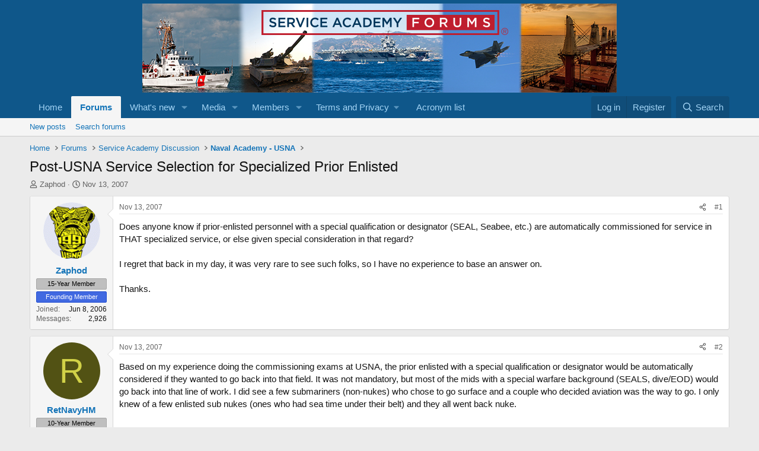

--- FILE ---
content_type: text/html; charset=utf-8
request_url: https://www.google.com/recaptcha/api2/aframe
body_size: 267
content:
<!DOCTYPE HTML><html><head><meta http-equiv="content-type" content="text/html; charset=UTF-8"></head><body><script nonce="5BMApcsdSiyYXZwqLv-a4Q">/** Anti-fraud and anti-abuse applications only. See google.com/recaptcha */ try{var clients={'sodar':'https://pagead2.googlesyndication.com/pagead/sodar?'};window.addEventListener("message",function(a){try{if(a.source===window.parent){var b=JSON.parse(a.data);var c=clients[b['id']];if(c){var d=document.createElement('img');d.src=c+b['params']+'&rc='+(localStorage.getItem("rc::a")?sessionStorage.getItem("rc::b"):"");window.document.body.appendChild(d);sessionStorage.setItem("rc::e",parseInt(sessionStorage.getItem("rc::e")||0)+1);localStorage.setItem("rc::h",'1768461735640');}}}catch(b){}});window.parent.postMessage("_grecaptcha_ready", "*");}catch(b){}</script></body></html>